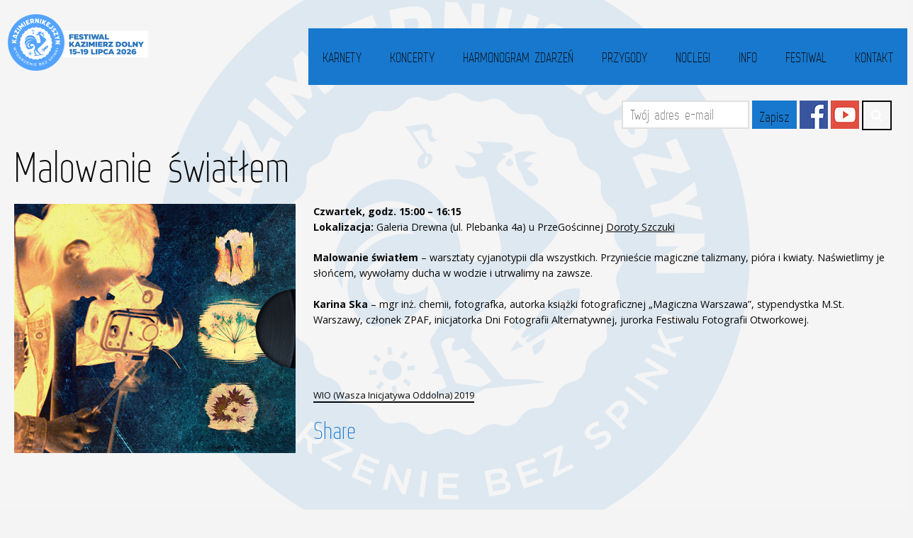

--- FILE ---
content_type: text/html; charset=UTF-8
request_url: https://kazimiernikejszyn.pl/album/malowanie-swiatlem/
body_size: 13610
content:
<!DOCTYPE html>
<html lang="pl-PL">

<head>

	<meta charset="UTF-8" />
	<meta http-equiv="content-type" content="text/html; charset=UTF-8" />
	<meta name="viewport" content="width=device-width, initial-scale=1, maximum-scale=1, minimum-scale=1">

	
	<link rel="dns-prefetch" href="https://ajax.googleapis.com" />
	<link rel="alternate" type="application/rss+xml" title="Kazimiernikejszyn &#8211; Wydarzenie bez spinki RSS Feed" href="https://kazimiernikejszyn.pl/feed/" />
    <link rel="pingback" href="https://kazimiernikejszyn.pl/2015/xmlrpc.php" />
    
    <title>Malowanie światłem - Kazimiernikejszyn - Wydarzenie bez spinki</title>

    <!--[if lt IE 9]>
    <script src="https://html5shiv.googlecode.com/svn/trunk/html5.js"></script>
    <![endif]-->

	<meta name='robots' content='index, follow, max-image-preview:large, max-snippet:-1, max-video-preview:-1' />

	<!-- This site is optimized with the Yoast SEO plugin v23.5 - https://yoast.com/wordpress/plugins/seo/ -->
	<link rel="canonical" href="https://kazimiernikejszyn.pl/album/malowanie-swiatlem/" />
	<meta property="og:locale" content="pl_PL" />
	<meta property="og:type" content="article" />
	<meta property="og:title" content="Malowanie światłem - Kazimiernikejszyn - Wydarzenie bez spinki" />
	<meta property="og:description" content="Czwartek, godz. 15:00 &#8211; 16:15 Lokalizacja: Galeria Drewna (ul. Plebanka 4a) u PrzeGościnnej Doroty Szczuki Malowanie światłem &#8211; warsztaty cyjanotypii dla wszystkich. Przynieście magiczne talizmany, pióra i kwiaty. Naświetlimy je słońcem, wywołamy ..." />
	<meta property="og:url" content="https://kazimiernikejszyn.pl/album/malowanie-swiatlem/" />
	<meta property="og:site_name" content="Kazimiernikejszyn - Wydarzenie bez spinki" />
	<meta property="article:publisher" content="https://www.facebook.com/kazimiernikejszyn/" />
	<meta property="article:modified_time" content="2022-02-09T21:33:11+00:00" />
	<meta property="og:image" content="https://kazimiernikejszyn.pl/2015/wp-content/uploads/2019/07/malowanieswiatlem.jpg" />
	<meta property="og:image:width" content="600" />
	<meta property="og:image:height" content="532" />
	<meta property="og:image:type" content="image/jpeg" />
	<meta name="twitter:card" content="summary_large_image" />
	<script type="application/ld+json" class="yoast-schema-graph">{"@context":"https://schema.org","@graph":[{"@type":"WebPage","@id":"https://kazimiernikejszyn.pl/album/malowanie-swiatlem/","url":"https://kazimiernikejszyn.pl/album/malowanie-swiatlem/","name":"Malowanie światłem - Kazimiernikejszyn - Wydarzenie bez spinki","isPartOf":{"@id":"https://kazimiernikejszyn.pl/#website"},"primaryImageOfPage":{"@id":"https://kazimiernikejszyn.pl/album/malowanie-swiatlem/#primaryimage"},"image":{"@id":"https://kazimiernikejszyn.pl/album/malowanie-swiatlem/#primaryimage"},"thumbnailUrl":"https://kazimiernikejszyn.pl/2015/wp-content/uploads/2019/07/malowanieswiatlem.jpg","datePublished":"2019-07-10T22:52:21+00:00","dateModified":"2022-02-09T21:33:11+00:00","breadcrumb":{"@id":"https://kazimiernikejszyn.pl/album/malowanie-swiatlem/#breadcrumb"},"inLanguage":"pl-PL","potentialAction":[{"@type":"ReadAction","target":["https://kazimiernikejszyn.pl/album/malowanie-swiatlem/"]}]},{"@type":"ImageObject","inLanguage":"pl-PL","@id":"https://kazimiernikejszyn.pl/album/malowanie-swiatlem/#primaryimage","url":"https://kazimiernikejszyn.pl/2015/wp-content/uploads/2019/07/malowanieswiatlem.jpg","contentUrl":"https://kazimiernikejszyn.pl/2015/wp-content/uploads/2019/07/malowanieswiatlem.jpg","width":600,"height":532,"caption":"Malowanie Światłem"},{"@type":"BreadcrumbList","@id":"https://kazimiernikejszyn.pl/album/malowanie-swiatlem/#breadcrumb","itemListElement":[{"@type":"ListItem","position":1,"name":"Home","item":"https://kazimiernikejszyn.pl/"},{"@type":"ListItem","position":2,"name":"Malowanie światłem"}]},{"@type":"WebSite","@id":"https://kazimiernikejszyn.pl/#website","url":"https://kazimiernikejszyn.pl/","name":"Kazimiernikejszyn - Wydarzenie bez spinki","description":"","publisher":{"@id":"https://kazimiernikejszyn.pl/#organization"},"potentialAction":[{"@type":"SearchAction","target":{"@type":"EntryPoint","urlTemplate":"https://kazimiernikejszyn.pl/?s={search_term_string}"},"query-input":{"@type":"PropertyValueSpecification","valueRequired":true,"valueName":"search_term_string"}}],"inLanguage":"pl-PL"},{"@type":"Organization","@id":"https://kazimiernikejszyn.pl/#organization","name":"Kazimiernikejszyn","url":"https://kazimiernikejszyn.pl/","logo":{"@type":"ImageObject","inLanguage":"pl-PL","@id":"https://kazimiernikejszyn.pl/#/schema/logo/image/","url":"https://kazimiernikejszyn.pl/2015/wp-content/uploads/2014/12/logo.png","contentUrl":"https://kazimiernikejszyn.pl/2015/wp-content/uploads/2014/12/logo.png","width":500,"height":501,"caption":"Kazimiernikejszyn"},"image":{"@id":"https://kazimiernikejszyn.pl/#/schema/logo/image/"},"sameAs":["https://www.facebook.com/kazimiernikejszyn/","https://www.instagram.com/kazimiernikejszyn"]}]}</script>
	<!-- / Yoast SEO plugin. -->


<link rel='dns-prefetch' href='//fonts.googleapis.com' />
<link rel="alternate" type="application/rss+xml" title="Kazimiernikejszyn - Wydarzenie bez spinki &raquo; Kanał z wpisami" href="https://kazimiernikejszyn.pl/feed/" />
<link rel="alternate" type="application/rss+xml" title="Kazimiernikejszyn - Wydarzenie bez spinki &raquo; Kanał z komentarzami" href="https://kazimiernikejszyn.pl/comments/feed/" />
<script type="text/javascript">
/* <![CDATA[ */
window._wpemojiSettings = {"baseUrl":"https:\/\/s.w.org\/images\/core\/emoji\/14.0.0\/72x72\/","ext":".png","svgUrl":"https:\/\/s.w.org\/images\/core\/emoji\/14.0.0\/svg\/","svgExt":".svg","source":{"concatemoji":"\/\/kazimiernikejszyn.pl\/2015\/wp-includes\/js\/wp-emoji-release.min.js?ver=6.4.5"}};
/*! This file is auto-generated */
!function(i,n){var o,s,e;function c(e){try{var t={supportTests:e,timestamp:(new Date).valueOf()};sessionStorage.setItem(o,JSON.stringify(t))}catch(e){}}function p(e,t,n){e.clearRect(0,0,e.canvas.width,e.canvas.height),e.fillText(t,0,0);var t=new Uint32Array(e.getImageData(0,0,e.canvas.width,e.canvas.height).data),r=(e.clearRect(0,0,e.canvas.width,e.canvas.height),e.fillText(n,0,0),new Uint32Array(e.getImageData(0,0,e.canvas.width,e.canvas.height).data));return t.every(function(e,t){return e===r[t]})}function u(e,t,n){switch(t){case"flag":return n(e,"\ud83c\udff3\ufe0f\u200d\u26a7\ufe0f","\ud83c\udff3\ufe0f\u200b\u26a7\ufe0f")?!1:!n(e,"\ud83c\uddfa\ud83c\uddf3","\ud83c\uddfa\u200b\ud83c\uddf3")&&!n(e,"\ud83c\udff4\udb40\udc67\udb40\udc62\udb40\udc65\udb40\udc6e\udb40\udc67\udb40\udc7f","\ud83c\udff4\u200b\udb40\udc67\u200b\udb40\udc62\u200b\udb40\udc65\u200b\udb40\udc6e\u200b\udb40\udc67\u200b\udb40\udc7f");case"emoji":return!n(e,"\ud83e\udef1\ud83c\udffb\u200d\ud83e\udef2\ud83c\udfff","\ud83e\udef1\ud83c\udffb\u200b\ud83e\udef2\ud83c\udfff")}return!1}function f(e,t,n){var r="undefined"!=typeof WorkerGlobalScope&&self instanceof WorkerGlobalScope?new OffscreenCanvas(300,150):i.createElement("canvas"),a=r.getContext("2d",{willReadFrequently:!0}),o=(a.textBaseline="top",a.font="600 32px Arial",{});return e.forEach(function(e){o[e]=t(a,e,n)}),o}function t(e){var t=i.createElement("script");t.src=e,t.defer=!0,i.head.appendChild(t)}"undefined"!=typeof Promise&&(o="wpEmojiSettingsSupports",s=["flag","emoji"],n.supports={everything:!0,everythingExceptFlag:!0},e=new Promise(function(e){i.addEventListener("DOMContentLoaded",e,{once:!0})}),new Promise(function(t){var n=function(){try{var e=JSON.parse(sessionStorage.getItem(o));if("object"==typeof e&&"number"==typeof e.timestamp&&(new Date).valueOf()<e.timestamp+604800&&"object"==typeof e.supportTests)return e.supportTests}catch(e){}return null}();if(!n){if("undefined"!=typeof Worker&&"undefined"!=typeof OffscreenCanvas&&"undefined"!=typeof URL&&URL.createObjectURL&&"undefined"!=typeof Blob)try{var e="postMessage("+f.toString()+"("+[JSON.stringify(s),u.toString(),p.toString()].join(",")+"));",r=new Blob([e],{type:"text/javascript"}),a=new Worker(URL.createObjectURL(r),{name:"wpTestEmojiSupports"});return void(a.onmessage=function(e){c(n=e.data),a.terminate(),t(n)})}catch(e){}c(n=f(s,u,p))}t(n)}).then(function(e){for(var t in e)n.supports[t]=e[t],n.supports.everything=n.supports.everything&&n.supports[t],"flag"!==t&&(n.supports.everythingExceptFlag=n.supports.everythingExceptFlag&&n.supports[t]);n.supports.everythingExceptFlag=n.supports.everythingExceptFlag&&!n.supports.flag,n.DOMReady=!1,n.readyCallback=function(){n.DOMReady=!0}}).then(function(){return e}).then(function(){var e;n.supports.everything||(n.readyCallback(),(e=n.source||{}).concatemoji?t(e.concatemoji):e.wpemoji&&e.twemoji&&(t(e.twemoji),t(e.wpemoji)))}))}((window,document),window._wpemojiSettings);
/* ]]> */
</script>
<style id='wp-emoji-styles-inline-css' type='text/css'>

	img.wp-smiley, img.emoji {
		display: inline !important;
		border: none !important;
		box-shadow: none !important;
		height: 1em !important;
		width: 1em !important;
		margin: 0 0.07em !important;
		vertical-align: -0.1em !important;
		background: none !important;
		padding: 0 !important;
	}
</style>
<link rel='stylesheet' id='wp-block-library-css' href='//kazimiernikejszyn.pl/2015/wp-includes/css/dist/block-library/style.min.css?ver=6.4.5' type='text/css' media='all' />
<style id='classic-theme-styles-inline-css' type='text/css'>
/*! This file is auto-generated */
.wp-block-button__link{color:#fff;background-color:#32373c;border-radius:9999px;box-shadow:none;text-decoration:none;padding:calc(.667em + 2px) calc(1.333em + 2px);font-size:1.125em}.wp-block-file__button{background:#32373c;color:#fff;text-decoration:none}
</style>
<style id='global-styles-inline-css' type='text/css'>
body{--wp--preset--color--black: #000000;--wp--preset--color--cyan-bluish-gray: #abb8c3;--wp--preset--color--white: #ffffff;--wp--preset--color--pale-pink: #f78da7;--wp--preset--color--vivid-red: #cf2e2e;--wp--preset--color--luminous-vivid-orange: #ff6900;--wp--preset--color--luminous-vivid-amber: #fcb900;--wp--preset--color--light-green-cyan: #7bdcb5;--wp--preset--color--vivid-green-cyan: #00d084;--wp--preset--color--pale-cyan-blue: #8ed1fc;--wp--preset--color--vivid-cyan-blue: #0693e3;--wp--preset--color--vivid-purple: #9b51e0;--wp--preset--gradient--vivid-cyan-blue-to-vivid-purple: linear-gradient(135deg,rgba(6,147,227,1) 0%,rgb(155,81,224) 100%);--wp--preset--gradient--light-green-cyan-to-vivid-green-cyan: linear-gradient(135deg,rgb(122,220,180) 0%,rgb(0,208,130) 100%);--wp--preset--gradient--luminous-vivid-amber-to-luminous-vivid-orange: linear-gradient(135deg,rgba(252,185,0,1) 0%,rgba(255,105,0,1) 100%);--wp--preset--gradient--luminous-vivid-orange-to-vivid-red: linear-gradient(135deg,rgba(255,105,0,1) 0%,rgb(207,46,46) 100%);--wp--preset--gradient--very-light-gray-to-cyan-bluish-gray: linear-gradient(135deg,rgb(238,238,238) 0%,rgb(169,184,195) 100%);--wp--preset--gradient--cool-to-warm-spectrum: linear-gradient(135deg,rgb(74,234,220) 0%,rgb(151,120,209) 20%,rgb(207,42,186) 40%,rgb(238,44,130) 60%,rgb(251,105,98) 80%,rgb(254,248,76) 100%);--wp--preset--gradient--blush-light-purple: linear-gradient(135deg,rgb(255,206,236) 0%,rgb(152,150,240) 100%);--wp--preset--gradient--blush-bordeaux: linear-gradient(135deg,rgb(254,205,165) 0%,rgb(254,45,45) 50%,rgb(107,0,62) 100%);--wp--preset--gradient--luminous-dusk: linear-gradient(135deg,rgb(255,203,112) 0%,rgb(199,81,192) 50%,rgb(65,88,208) 100%);--wp--preset--gradient--pale-ocean: linear-gradient(135deg,rgb(255,245,203) 0%,rgb(182,227,212) 50%,rgb(51,167,181) 100%);--wp--preset--gradient--electric-grass: linear-gradient(135deg,rgb(202,248,128) 0%,rgb(113,206,126) 100%);--wp--preset--gradient--midnight: linear-gradient(135deg,rgb(2,3,129) 0%,rgb(40,116,252) 100%);--wp--preset--font-size--small: 13px;--wp--preset--font-size--medium: 20px;--wp--preset--font-size--large: 36px;--wp--preset--font-size--x-large: 42px;--wp--preset--spacing--20: 0.44rem;--wp--preset--spacing--30: 0.67rem;--wp--preset--spacing--40: 1rem;--wp--preset--spacing--50: 1.5rem;--wp--preset--spacing--60: 2.25rem;--wp--preset--spacing--70: 3.38rem;--wp--preset--spacing--80: 5.06rem;--wp--preset--shadow--natural: 6px 6px 9px rgba(0, 0, 0, 0.2);--wp--preset--shadow--deep: 12px 12px 50px rgba(0, 0, 0, 0.4);--wp--preset--shadow--sharp: 6px 6px 0px rgba(0, 0, 0, 0.2);--wp--preset--shadow--outlined: 6px 6px 0px -3px rgba(255, 255, 255, 1), 6px 6px rgba(0, 0, 0, 1);--wp--preset--shadow--crisp: 6px 6px 0px rgba(0, 0, 0, 1);}:where(.is-layout-flex){gap: 0.5em;}:where(.is-layout-grid){gap: 0.5em;}body .is-layout-flow > .alignleft{float: left;margin-inline-start: 0;margin-inline-end: 2em;}body .is-layout-flow > .alignright{float: right;margin-inline-start: 2em;margin-inline-end: 0;}body .is-layout-flow > .aligncenter{margin-left: auto !important;margin-right: auto !important;}body .is-layout-constrained > .alignleft{float: left;margin-inline-start: 0;margin-inline-end: 2em;}body .is-layout-constrained > .alignright{float: right;margin-inline-start: 2em;margin-inline-end: 0;}body .is-layout-constrained > .aligncenter{margin-left: auto !important;margin-right: auto !important;}body .is-layout-constrained > :where(:not(.alignleft):not(.alignright):not(.alignfull)){max-width: var(--wp--style--global--content-size);margin-left: auto !important;margin-right: auto !important;}body .is-layout-constrained > .alignwide{max-width: var(--wp--style--global--wide-size);}body .is-layout-flex{display: flex;}body .is-layout-flex{flex-wrap: wrap;align-items: center;}body .is-layout-flex > *{margin: 0;}body .is-layout-grid{display: grid;}body .is-layout-grid > *{margin: 0;}:where(.wp-block-columns.is-layout-flex){gap: 2em;}:where(.wp-block-columns.is-layout-grid){gap: 2em;}:where(.wp-block-post-template.is-layout-flex){gap: 1.25em;}:where(.wp-block-post-template.is-layout-grid){gap: 1.25em;}.has-black-color{color: var(--wp--preset--color--black) !important;}.has-cyan-bluish-gray-color{color: var(--wp--preset--color--cyan-bluish-gray) !important;}.has-white-color{color: var(--wp--preset--color--white) !important;}.has-pale-pink-color{color: var(--wp--preset--color--pale-pink) !important;}.has-vivid-red-color{color: var(--wp--preset--color--vivid-red) !important;}.has-luminous-vivid-orange-color{color: var(--wp--preset--color--luminous-vivid-orange) !important;}.has-luminous-vivid-amber-color{color: var(--wp--preset--color--luminous-vivid-amber) !important;}.has-light-green-cyan-color{color: var(--wp--preset--color--light-green-cyan) !important;}.has-vivid-green-cyan-color{color: var(--wp--preset--color--vivid-green-cyan) !important;}.has-pale-cyan-blue-color{color: var(--wp--preset--color--pale-cyan-blue) !important;}.has-vivid-cyan-blue-color{color: var(--wp--preset--color--vivid-cyan-blue) !important;}.has-vivid-purple-color{color: var(--wp--preset--color--vivid-purple) !important;}.has-black-background-color{background-color: var(--wp--preset--color--black) !important;}.has-cyan-bluish-gray-background-color{background-color: var(--wp--preset--color--cyan-bluish-gray) !important;}.has-white-background-color{background-color: var(--wp--preset--color--white) !important;}.has-pale-pink-background-color{background-color: var(--wp--preset--color--pale-pink) !important;}.has-vivid-red-background-color{background-color: var(--wp--preset--color--vivid-red) !important;}.has-luminous-vivid-orange-background-color{background-color: var(--wp--preset--color--luminous-vivid-orange) !important;}.has-luminous-vivid-amber-background-color{background-color: var(--wp--preset--color--luminous-vivid-amber) !important;}.has-light-green-cyan-background-color{background-color: var(--wp--preset--color--light-green-cyan) !important;}.has-vivid-green-cyan-background-color{background-color: var(--wp--preset--color--vivid-green-cyan) !important;}.has-pale-cyan-blue-background-color{background-color: var(--wp--preset--color--pale-cyan-blue) !important;}.has-vivid-cyan-blue-background-color{background-color: var(--wp--preset--color--vivid-cyan-blue) !important;}.has-vivid-purple-background-color{background-color: var(--wp--preset--color--vivid-purple) !important;}.has-black-border-color{border-color: var(--wp--preset--color--black) !important;}.has-cyan-bluish-gray-border-color{border-color: var(--wp--preset--color--cyan-bluish-gray) !important;}.has-white-border-color{border-color: var(--wp--preset--color--white) !important;}.has-pale-pink-border-color{border-color: var(--wp--preset--color--pale-pink) !important;}.has-vivid-red-border-color{border-color: var(--wp--preset--color--vivid-red) !important;}.has-luminous-vivid-orange-border-color{border-color: var(--wp--preset--color--luminous-vivid-orange) !important;}.has-luminous-vivid-amber-border-color{border-color: var(--wp--preset--color--luminous-vivid-amber) !important;}.has-light-green-cyan-border-color{border-color: var(--wp--preset--color--light-green-cyan) !important;}.has-vivid-green-cyan-border-color{border-color: var(--wp--preset--color--vivid-green-cyan) !important;}.has-pale-cyan-blue-border-color{border-color: var(--wp--preset--color--pale-cyan-blue) !important;}.has-vivid-cyan-blue-border-color{border-color: var(--wp--preset--color--vivid-cyan-blue) !important;}.has-vivid-purple-border-color{border-color: var(--wp--preset--color--vivid-purple) !important;}.has-vivid-cyan-blue-to-vivid-purple-gradient-background{background: var(--wp--preset--gradient--vivid-cyan-blue-to-vivid-purple) !important;}.has-light-green-cyan-to-vivid-green-cyan-gradient-background{background: var(--wp--preset--gradient--light-green-cyan-to-vivid-green-cyan) !important;}.has-luminous-vivid-amber-to-luminous-vivid-orange-gradient-background{background: var(--wp--preset--gradient--luminous-vivid-amber-to-luminous-vivid-orange) !important;}.has-luminous-vivid-orange-to-vivid-red-gradient-background{background: var(--wp--preset--gradient--luminous-vivid-orange-to-vivid-red) !important;}.has-very-light-gray-to-cyan-bluish-gray-gradient-background{background: var(--wp--preset--gradient--very-light-gray-to-cyan-bluish-gray) !important;}.has-cool-to-warm-spectrum-gradient-background{background: var(--wp--preset--gradient--cool-to-warm-spectrum) !important;}.has-blush-light-purple-gradient-background{background: var(--wp--preset--gradient--blush-light-purple) !important;}.has-blush-bordeaux-gradient-background{background: var(--wp--preset--gradient--blush-bordeaux) !important;}.has-luminous-dusk-gradient-background{background: var(--wp--preset--gradient--luminous-dusk) !important;}.has-pale-ocean-gradient-background{background: var(--wp--preset--gradient--pale-ocean) !important;}.has-electric-grass-gradient-background{background: var(--wp--preset--gradient--electric-grass) !important;}.has-midnight-gradient-background{background: var(--wp--preset--gradient--midnight) !important;}.has-small-font-size{font-size: var(--wp--preset--font-size--small) !important;}.has-medium-font-size{font-size: var(--wp--preset--font-size--medium) !important;}.has-large-font-size{font-size: var(--wp--preset--font-size--large) !important;}.has-x-large-font-size{font-size: var(--wp--preset--font-size--x-large) !important;}
.wp-block-navigation a:where(:not(.wp-element-button)){color: inherit;}
:where(.wp-block-post-template.is-layout-flex){gap: 1.25em;}:where(.wp-block-post-template.is-layout-grid){gap: 1.25em;}
:where(.wp-block-columns.is-layout-flex){gap: 2em;}:where(.wp-block-columns.is-layout-grid){gap: 2em;}
.wp-block-pullquote{font-size: 1.5em;line-height: 1.6;}
</style>
<link rel='stylesheet' id='titan-adminbar-styles-css' href='//kazimiernikejszyn.pl/2015/wp-content/plugins/anti-spam/assets/css/admin-bar.css?ver=7.3.5' type='text/css' media='all' />
<link rel='stylesheet' id='contact-form-7-css' href='//kazimiernikejszyn.pl/2015/wp-content/plugins/contact-form-7/includes/css/styles.css?ver=5.9.8' type='text/css' media='all' />
<link rel='stylesheet' id='gp-style-css' href='//kazimiernikejszyn.pl/2015/wp-content/themes/muse/style.css?ver=6.4.5' type='text/css' media='all' />
<link rel='stylesheet' id='gp-style-font-opensans-css' href='//fonts.googleapis.com/css?family=Open+Sans%3A400%2C600%2C700&#038;subset=latin%2Ccyrillic-ext%2Clatin-ext%2Ccyrillic&#038;ver=6.4.5' type='text/css' media='all' />
<link rel='stylesheet' id='tablepress-default-css' href='//kazimiernikejszyn.pl/2015/wp-content/tablepress-combined.min.css?ver=62' type='text/css' media='all' />
<script type="text/javascript" src="//kazimiernikejszyn.pl/2015/wp-includes/js/jquery/jquery.min.js?ver=3.7.1" id="jquery-core-js"></script>
<script type="text/javascript" src="//kazimiernikejszyn.pl/2015/wp-includes/js/jquery/jquery-migrate.min.js?ver=3.4.1" id="jquery-migrate-js"></script>
<script type="text/javascript" src="//kazimiernikejszyn.pl/2015/wp-content/plugins/cf7_sm_integration/js/widget.js?ver=6.4.5" id="cf7_sm_integration-script-js"></script>
<link rel="https://api.w.org/" href="https://kazimiernikejszyn.pl/wp-json/" /><link rel="EditURI" type="application/rsd+xml" title="RSD" href="https://kazimiernikejszyn.pl/2015/xmlrpc.php?rsd" />

<link rel='shortlink' href='https://kazimiernikejszyn.pl/?p=3994' />
<link rel="alternate" type="application/json+oembed" href="https://kazimiernikejszyn.pl/wp-json/oembed/1.0/embed?url=https%3A%2F%2Fkazimiernikejszyn.pl%2Falbum%2Fmalowanie-swiatlem%2F" />
<link rel="alternate" type="text/xml+oembed" href="https://kazimiernikejszyn.pl/wp-json/oembed/1.0/embed?url=https%3A%2F%2Fkazimiernikejszyn.pl%2Falbum%2Fmalowanie-swiatlem%2F&#038;format=xml" />
<link rel="apple-touch-icon" sizes="180x180" href="/2015/wp-content/uploads/fbrfg/apple-touch-icon.png">
<link rel="icon" type="image/png" sizes="32x32" href="/2015/wp-content/uploads/fbrfg/favicon-32x32.png">
<link rel="icon" type="image/png" sizes="16x16" href="/2015/wp-content/uploads/fbrfg/favicon-16x16.png">
<link rel="manifest" href="/2015/wp-content/uploads/fbrfg/site.webmanifest">
<link rel="mask-icon" href="/2015/wp-content/uploads/fbrfg/safari-pinned-tab.svg" color="#5bbad5">
<link rel="shortcut icon" href="/2015/wp-content/uploads/fbrfg/favicon.ico">
<meta name="msapplication-TileColor" content="#da532c">
<meta name="msapplication-config" content="/2015/wp-content/uploads/fbrfg/browserconfig.xml">
<meta name="theme-color" content="#ffffff"><script async src="https://www.googletagmanager.com/gtag/js?id=UA-58792817-1"></script>
<script>
  window.dataLayer = window.dataLayer || [];
  function gtag(){dataLayer.push(arguments);}
  gtag('js', new Date());

  gtag('config', 'UA-58792817-1');
</script>
<script>
!function(f,b,e,v,n,t,s){if(f.fbq)return;n=f.fbq=function(){n.callMethod?
n.callMethod.apply(n,arguments):n.queue.push(arguments)};if(!f._fbq)f._fbq=n;
n.push=n;n.loaded=!0;n.version='2.0';n.queue=[];t=b.createElement(e);t.async=!0;
t.src=v;s=b.getElementsByTagName(e)[0];s.parentNode.insertBefore(t,s)}(window,
document,'script','https://connect.facebook.net/en_US/fbevents.js');
fbq('init', '1049256175208265'); // Insert your pixel ID here.
fbq('track', 'PageView');
</script>
<noscript><img height="1" width="1" style="display:none"
src="https://www.facebook.com/tr?id=1049256175208265&ev=PageView&noscript=1"
/></noscript>
<meta name="facebook-domain-verification" content="cr3rldwc80x379dfltwba2f769ydaj" />	
		<style type="text/css">
		
		        @font-face {
            font-family: 'WebServeroffRegular';
            src: url('https://kazimiernikejszyn.pl/2015/wp-content/themes/muse/fonts/web-serveroff/Web-Serveroff.eot');
            src: url('https://kazimiernikejszyn.pl/2015/wp-content/themes/muse/fonts/web-serveroff/Web-Serveroff.eot?#iefix') format('embedded-opentype'),
                 url('https://kazimiernikejszyn.pl/2015/wp-content/themes/muse/fonts/web-serveroff/Web-Serveroff.woff') format('woff'),
                 url('https://kazimiernikejszyn.pl/2015/wp-content/themes/muse/fonts/web-serveroff/Web-Serveroff.ttf') format('truetype'),
                 url('https://kazimiernikejszyn.pl/2015/wp-content/themes/muse/fonts/web-serveroff/Web-Serveroff.svg#WebServeroffRegular') format('svg');
            font-weight: normal;
            font-style: normal;
        }
        
		/* Fonts */
						
		h1, h2, h3, h4, h5, h6 { font-family: "WebServeroffRegular", Helvetica, Arial, sans-serif !important; }
		blockquote { font-family: "WebServeroffRegular", Helvetica, Arial, sans-serif !important; }
		
		/* Forms */
		label { font-family: "WebServeroffRegular", Helvetica, Arial, sans-serif !important; }

		button,
		button[type="button"],
		button[type="submit"],
		button[type="reset"],
		input[type="button"],
		input[type="submit"],
		input[type="reset"],
		a.button,
		.button a { font-family: "WebServeroffRegular", Helvetica, Arial, sans-serif !important; }
		
		/* Logo */
		header.header .logo { font-family: "WebServeroffRegular", Helvetica, Arial, sans-serif !important; }
		
		/* Navigation */
		.navigation-primary,
		.navigation-mobile,
		.categories,
		.categories-mobile,
		.categories-mobile-button { font-family: "WebServeroffRegular", Helvetica, Arial, sans-serif !important; }
		
		/* Slideshow */
		.slide-caption,
		.slide-caption p { font-family: "WebServeroffRegular", Helvetica, Arial, sans-serif !important; }
		
		/* Widgets */
		.widget_recent_tweet .tweet-text, .widget_pages li a, .widget_subpages li a, .widget_nav_menu li a, .widget_archive li, .widget_categories li, .widget_archive li li, .widget_categories li li { font-family: "WebServeroffRegular", Helvetica, Arial, sans-serif !important; }
		
				
		/* Retina Logo */
		@media
        only screen and (-webkit-min-device-pixel-ratio: 2),
        only screen and (-o-min-device-pixel-ratio: 2/1),
        only screen and (min--moz-device-pixel-ratio: 2),
        only screen and (min-device-pixel-ratio: 2),
        only screen and (min-resolution: 192dpi),
        only screen and (min-resolution: 2dppx) {
            
            header.header .logo-image {
                background-image: url("https://kazimiernikejszyn.pl/2015/wp-content/uploads/2025/10/KMK26-strona-logo-428x160-1.png");
                background-position: center center;
                background-repeat: no-repeat;
                -webkit-background-size: auto 100%;
                -moz-background-size: auto 100%;
                -o-background-size: auto 100%;
                background-size: auto 100%;
            }
            header.header .logo-image img { visibility: hidden; }
            
        }
        
		/* Selection */
		::selection { background-color: #ffb000 !important; }
		::-moz-selection { background-color: #ffb000 !important; }
		
		/* Links */
		a { color: #0a0a0a; }
		a:hover { color: #0a0a0a; border-color: #0a0a0a; background-color: #1778ce; }
		a.underline, .underline a, a.underline-hover:hover, .underline-hover a:hover { color: #0a0a0a; border-color: #0a0a0a; }
		
		/* Body */
		body { color: #0a0a0a; background-color: #f4f4f4; }
		
		/* Blockquote */
		blockquote { color: #ffb000; }
		blockquote cite { color: #0a0a0a; }
		
		/* Forms */
		button,
		button[type="button"],
		button[type="submit"],
		button[type="reset"],
		input[type="button"],
		input[type="submit"],
		input[type="reset"],
		a.button,
		.button a { color: #0a0a0a !important; background-color: #1778ce; border-color: #0a0a0a; }
		button:hover,
		button[type="button"]:hover,
		button[type="submit"]:hover,
		button[type="reset"]:hover,
		input[type="button"]:hover,
		input[type="submit"]:hover,
		input[type="reset"]:hover,
		a.button:hover,
		.button a:hover { background-color: #ffb000 !important; border-color: #ffb000; }
		
		/* Comments */
		.comments .comment .comment-body { background-color: #70b5ff; }
		.comments .comment .comment-body:before { border-top-color: #70b5ff; }
		.comments .comment.bypostauthor > div > .comment-body { background-color: #1778ce; }
		.comments .comment.bypostauthor > div > .comment-body:before { border-top-color: #1778ce; }		
		.comments #cancel-comment-reply-link { color: #ffb000; }
		.comments #cancel-comment-reply-link:hover { color: #0a0a0a; }
		
		/* Grid */
		.grid-tiles .tile-block,
		.grid-tiles-sidebar .tile-block { background-color: #70b5ff; }
		
		/* Logo */
		.header .logo-image.filled { background-color: #1778ce; }
		.header .logo-default { background-color: #1778ce; }
		
		/* Navigation */
		.navigation-primary li,
		.navigation-primary li a { color: #0a0a0a !important; background-color: #1778ce; }
		.navigation-primary li:hover a,
		.navigation-primary li a:hover { color: #70b5ff !important; background-color: #0a0a0a !important; }
		.navigation-primary li li,
		.navigation-primary li li a { background-color: #0a0a0a; }
		.navigation-primary li li a:hover { color: #1778ce !important; }
		
		/* Navigation - Mobile */
		.navigation-mobile li,
		.navigation-mobile li a { color: #70b5ff !important; background-color: #0a0a0a; }
		.navigation-mobile li a:hover { color: #0a0a0a !important; background-color: #1778ce; }
		.navigation-mobile-button a { background-color: #1778ce; }
		.navigation-mobile-button a:hover { background-color: #ffb000; }
		
		/* Navigation - Categories */
		.categories ul li a { color: #0a0a0a !important; background-color: #ffb000; }
		.categories ul li.current-cat a { background-color: #1778ce; }
		.categories ul li.current-cat a:hover { background-color: #ffb000; }
		.categories ul li a:hover,
		.categories ul li:hover a { color: #70b5ff !important; background-color: #0a0a0a !important; }
		.categories ul li ul.children li,
		.categories ul li ul.children li a { color: #70b5ff !important; background-color: #0a0a0a !important; }
		.categories ul li ul.children li a:hover { color: #1778ce !important; }
		
		/* Navigation - Categories - Mobile */
		.categories-mobile li,
		.categories-mobile li a { color: #70b5ff !important; background-color: #0a0a0a; }
		.categories-mobile li a:hover { color: #0a0a0a !important; background-color: #ffb000; }
		.categories-mobile-button a { background-color: #ffb000; }
		.categories-mobile-button a:hover { background-color: #1778ce; }
		
		/* Toolbar */
		.modal-search-button li a { border-color: #0a0a0a; }
		.modal-search-close { background-color: #ffb000; }
		.modal-search-close:hover { background-color: #1778ce; }
		
		/* Slideshow */
		.slide-caption h2,
		.slide-caption h2.link a { background-color: #ffb000; }
		.slide-caption h2.link a:hover { background-color: #1778ce; }
		.slide-caption p { background-color: #1778ce; }
		.gp-theme .rsArrowIcn { background-color: #ffb000; }
		.gp-theme .rsArrowIcn:hover { background-color: #1778ce; }
		.gp-theme .rsPlayBtn .rsPlayBtnIcon { background-color: #70b5ff; }
		.gp-theme .rsPlayBtn:hover .rsPlayBtnIcon { background-color: #ffb000; }
		.gp-theme .rsCloseVideoIcn { background-color: #ffb000; }
		.gp-theme .rsCloseVideoIcn:hover { background-color: #1778ce; }
		
		/* Content */
		.content h2, .content h3 { color: #1778ce; }
		.content .tile-block h2, .content .tile-block h3 { color: #0a0a0a; }
		.content h4, .content h5, .content h6 { color: #1778ce; }
		.content .tile-block h4, .content .tile-block h5, .content .tile-block h6 { color: #0a0a0a; }
		
		/* Posts */
		.post .post-body,
		.post .post-image-container { background-color: #70b5ff; }
		.post-share li a { background-color: #1778ce; }
		.post-share li a:hover { background-color: #ffb000; }
		.post-buy.button a { color: #0a0a0a; border-color: #0a0a0a; }
		.post-buy.button a:hover { background-color: #ffb000; border-color: #0a0a0a; }
		.post-meta .button a { color: #0a0a0a; background-color: #ffb000; }
		.post-meta .button a:hover { background-color: #1778ce !important; }
		
		/* Blog & Event Grid Home */
		.grid-post-home { background-color: #1778ce; }
		.grid-post-home a:hover { background-color: #ffb000; }
		.grid-post-home .post a:hover .post-title { border-color: #0a0a0a; }
		.grid-event-home { background-color: #70b5ff; }
		
		/* Blog Grid */
		.grid-blog .tile.format-audio .post-body.corner:before,
		.grid-blog .tile.format-gallery .post-body.corner:before,
		.grid-blog .tile.format-video .post-body.corner:before,
		.grid-blog .tile.format-quote .post-body.corner:before { border-right-color: #f4f4f4; }
		.grid-blog .tile.format-audio .post-corner:before,
		.grid-blog .tile.format-gallery .post-corner:before,
		.grid-blog .tile.format-video .post-corner:before,
		.grid-blog .tile.format-quote .post-corner:before { border-top-color: #70b5ff; }
		.grid-blog .tile.format-quote blockquote { color: #0a0a0a; }
		
		/* Event Grid */
		.grid-event-past .tile .tile-block { background-color: #70b5ff; }
		
		/* Event List */
		.list-event .inner { background-color: #70b5ff; }
		.list-event .post h2, .list-event .post h3, .list-event .post h4, .list-event .post h5, .list-event .post h6 { color: #0a0a0a; }
		
		/* Archive Grid */
		.grid-archives a { color: #1778ce; }
		.grid-archives a:hover { color: #0a0a0a; }
		
		/* Singles */
		.post-meta .post-comments a,
		.post-meta .post-categories a { color: #1778ce; }
		.post-meta .post-comments a:hover,
		.post-meta .post-categories a:hover { color: #0a0a0a; }
		.post-meta-line ul.post-categories a { background-color: #ffb000; }
		.post-meta-line ul.post-categories a:hover { background-color: #1778ce; }
		.post-meta-table .inner { background-color: #70b5ff; }
		
		/* Single Blog */
		.single-blog .format-quote blockquote { color: #0a0a0a; }
		
		/* Single Event */
		.single-event .post-facebook a:hover { background-color: #ffb000 !important; }
		.single-event .post-vk a:hover { background-color: #ffb000 !important; }
		
		/* Pagination */
		.pagination a,
		.pagination-post a { background-color: #1778ce; }
		.pagination a:hover,
		.pagination-post a:hover,
		.pagination span.current { background-color: #ffb000; }
		
		/* Widgets */
		.wa-footer-top { color: #ffffff; background-color: #595959; }
		.wa-footer-bottom { color: #ffffff; background-color: #595959; }
		.wa-footer-container { border-color: #f4f4f4; }
		
		/* Widget Tweets [Custom] */
		.widget_tweets li a,
		.widget_recent_tweet li a { color: #1778ce; }
		.widget_tweets li a:hover,
		.widget_recent_tweet li a:hover { color: #0a0a0a; background-color: #1778ce; }
		
		/* Widget Recent [WordPress & Custom] */
		.widget_recent_posts a,
		.widget_recent_events a,
		.widget_recent_albums a,
		.widget_recent_videos a,
		.widget_recent_entries a,
		.widget_recent_comments a { color: #1778ce; border-color: #1778ce; }
		.widget_recent_posts a:hover,
		.widget_recent_events a:hover,
		.widget_recent_albums a:hover,
		.widget_recent_videos a:hover,
		.widget_recent_entries a:hover,
		.widget_recent_comments a:hover { color: #0a0a0a; }
		
		/* Widget Pages, Subpages, Navigation [WordPress] */
		.widget_pages li a,
		.widget_subpages li a,
		.widget_nav_menu li a { background-color: #1778ce; }
		.widget_pages li a:hover,
		.widget_subpages li a:hover,
		.widget_nav_menu li a:hover { background-color: #ffb000; }
		
		/* Widget Archive, Categories [WordPress] */
		.widget_archive li,
		.widget_categories li { color: #0a0a0a; background-color: #1778ce; }
		.widget_archive li a,
		.widget_categories li a { color: #0a0a0a; }
		
		/* Widget Tag Cloud & Tags [WordPress] */
		.post-tags a,
		.widget_tag_cloud a { background-color: #1778ce; }
		.post-tags a:hover,
		.widget_tag_cloud a:hover { background-color: #ffb000; }
		
		/* Widget Links [WordPress] */
		.widget_links li a { color: #1778ce; }
		.widget_links li a:hover { color: #0a0a0a; }
		
		/* Widget qTranslate [qTranslate] */
		.widget_qtranslate li a { background-color: #1778ce; }
		.widget_qtranslate li a:hover { background-color: #ffb000; }
		
		/* Shortcodes */
		.gp-tabs .ui-tabs-nav li.ui-state-default a { color: #0a0a0a; background-color: #1778ce; }
		.gp-tabs .ui-tabs-nav li.ui-state-default a:hover { color: #0a0a0a; background-color: #ffb000; }
		.gp-tabs .ui-tabs-nav li.ui-state-active a,
		.gp-tabs .ui-tabs-nav li.ui-state-active a:hover { color: #1778ce; background-color: #0a0a0a; }
		.gp-tabs .ui-tabs-panel { background-color: #0a0a0a; color: #70b5ff; }
				
		/* Player */
		.player-progress { background-color: #70b5ff; }
		.player-progress .player-seek-bar { background-color: #70b5ff; }
		.player-progress .player-play-bar { background-color: #ffb000; }
		.player-controls { background-color: #70b5ff; }
		.player-controls .player-volume-value { background-color: #0a0a0a; }
		.player-controls .player-volume-container { background-color: #f4f4f4; }
		.player-playlist ul li a { color: #0a0a0a !important; background-color: #70b5ff; }
		.player-playlist ul li a:hover { color: #0a0a0a !important; background-color: #ffb000 !important; }
		.player-playlist ul li.jp-playlist-current a { background-color: #1778ce !important; }
		.grid-blog .post-audio { background-color: #f4f4f4; }
		
		/* Lightbox */
		.lightbox-arrow-left,
		.lightbox-arrow-right { background-color: #ffb000; }
		.lightbox-arrow-left:hover,
		.lightbox-arrow-right:hover { background-color: #1778ce; }
		.lightbox-close { background-color: #ffb000; }
		.lightbox-close:hover { background-color: #1778ce; }
        .lightbox-title-container { background-color: #ffb000; }
        
		/* Back to Top Button */
		.back-to-top { background-color: #ffb000; }
		.back-to-top:hover { background-color: #1778ce; }
		
		/* Alerts */
		.alert, .alert h1, .alert h2, .alert h3, .alert h4, .alert h5, .alert h6 { color: #0a0a0a !important; }
		
				
		/* Custom CSS */
		.post-748 {
width: 100% !important;
}
#mc4wp-form-1 {
float: left;
}
.mc4wp-form-fields p{
float: left;
}
.mc4wp-form-fields input {
    float: right;
    margin: 0;
    padding: 10px;
}
.mc4wp-form-fields input {
    float: right;
    font-size: 20px;
    height: 46px;
    margin: 0;
    padding: 10px;
	font-family: "WebServeroffRegular",Helvetica,Arial,sans-serif !important;
}
.mc4wp-form-fields label {
display: none;
}
.mc4wp-alert {
display: block;
clear: both;
color: red;
}
.term-24 .cat-item-42,
.term-wystapia-2 .cat-item-42,
.term-27 .cat-item-42,
.term-wystapia-2017 .cat-item-42 {
display: none;
}
.term-42 .cat-item-42{
display: block !Important;
}
.term-42 .categories ul li {
display: none;
}

.grid-tiles .tile .tile-block, .grid-tiles-sidebar .tile .tile-block {
    position: relative;
    z-index: 1;
    min-height: 118px !important;
}			
				
		</style>
		
				
		<style type="text/css">
			body.custom-background { background-image: none !important; }
		</style>
		
				<link rel="shortcut icon" href="https://kazimiernikejszyn.pl/2015/wp-content/uploads/2025/02/KMK25-strona-favicon-32x32-1.png" />
				<link rel="apple-touch-icon-precomposed" href="https://kazimiernikejszyn.pl/2015/wp-content/themes/muse/apple-touch-icon-precomposed.png" />
				<link rel="apple-touch-icon-precomposed" sizes="72x72" href="https://kazimiernikejszyn.pl/2015/wp-content/themes/muse/apple-touch-icon-72x72-precomposed.png" />
				<link rel="apple-touch-icon-precomposed" sizes="114x114" href="https://kazimiernikejszyn.pl/2015/wp-content/themes/muse/apple-touch-icon-114x114-precomposed.png" />
				<link rel="apple-touch-icon-precomposed" sizes="144x144" href="https://kazimiernikejszyn.pl/2015/wp-content/themes/muse/apple-touch-icon-144x144-precomposed.png" />
		<style type="text/css" id="custom-background-css">
body.custom-background { background-color: #f4f4f4; }
</style>
	<link rel="icon" href="https://kazimiernikejszyn.pl/2015/wp-content/uploads/2022/11/cropped-kmk2023-32x32.jpg" sizes="32x32" />
<link rel="icon" href="https://kazimiernikejszyn.pl/2015/wp-content/uploads/2022/11/cropped-kmk2023-192x192.jpg" sizes="192x192" />
<link rel="apple-touch-icon" href="https://kazimiernikejszyn.pl/2015/wp-content/uploads/2022/11/cropped-kmk2023-180x180.jpg" />
<meta name="msapplication-TileImage" content="https://kazimiernikejszyn.pl/2015/wp-content/uploads/2022/11/cropped-kmk2023-270x270.jpg" />
    
</head>

<body data-rsssl=1 class="album-template-default single single-album postid-3994 custom-background chrome">
 <div id="langu">
		
	</div>
	<div class="body-background"></div>
    
                <div class="modal-search display-none">
                <div class="modal-search-inner">
                    <div class="modal-search-input">
                        
<form method="get" action="https://kazimiernikejszyn.pl/">
	<fieldset>

    	<input type="text" class="input-search no-radius transition" title="Wyszukaj ..." value="Wyszukaj ..." name="s" />

	</fieldset>
</form>                    </div>
                </div>
                <a href="javascript:;" title="Close" class="modal-search-close"></a>
                
            </div><!-- END // modal-search -->
            
    <nav id="navigation" class="navigation" role="navigation" itemscope itemtype="http://schema.org/SiteNavigationElement">

        <ul id="navigation-primary" class="navigation-primary"><li id="menu-item-3327" class="menu-item menu-item-type-post_type menu-item-object-page menu-item-3327"><a href="https://kazimiernikejszyn.pl/karnety/">Karnety</a></li>
<li id="menu-item-3531" class="menu-item menu-item-type-custom menu-item-object-custom menu-item-has-children menu-item-3531"><a href="https://kazimiernikejszyn.pl/album-category/wystapia-2026/">Koncerty</a>
<ul class="sub-menu">
	<li id="menu-item-6391" class="menu-item menu-item-type-custom menu-item-object-custom menu-item-6391"><a href="https://kazimiernikejszyn.pl/album-category/wystapia-2026/">Koncerty w kamieniołomie</a></li>
	<li id="menu-item-6392" class="menu-item menu-item-type-custom menu-item-object-custom menu-item-6392"><a href="https://kazimiernikejszyn.pl/album-category/dje-2025/">DJe</a></li>
</ul>
</li>
<li id="menu-item-3103" class="menu-item menu-item-type-post_type menu-item-object-page menu-item-3103"><a href="https://kazimiernikejszyn.pl/rozklad-jazdy-harmonogram-zdarzen/">Harmonogram zdarzeń</a></li>
<li id="menu-item-3102" class="menu-item menu-item-type-custom menu-item-object-custom menu-item-has-children menu-item-3102"><a href="#">Przygody</a>
<ul class="sub-menu">
	<li id="menu-item-2787" class="menu-item menu-item-type-post_type menu-item-object-page menu-item-2787"><a href="https://kazimiernikejszyn.pl/przygody/">Opis przygód</a></li>
	<li id="menu-item-3896" class="menu-item menu-item-type-custom menu-item-object-custom menu-item-3896"><a href="https://kazimiernikejszyn.pl/album-category/przegoscie-2025/">PrzeGoście</a></li>
	<li id="menu-item-6181" class="menu-item menu-item-type-custom menu-item-object-custom menu-item-6181"><a href="https://kazimiernikejszyn.pl/mala-strefa-2/">Mała Strefa</a></li>
	<li id="menu-item-5568" class="menu-item menu-item-type-custom menu-item-object-custom menu-item-5568"><a href="https://kazimiernikejszyn.pl/wio/">WIO (Wasza Inicjatywa Oddolna)</a></li>
	<li id="menu-item-2237" class="menu-item menu-item-type-post_type menu-item-object-page menu-item-2237"><a href="https://kazimiernikejszyn.pl/wystawcy/">Wystawcy</a></li>
	<li id="menu-item-4388" class="menu-item menu-item-type-post_type menu-item-object-page menu-item-4388"><a href="https://kazimiernikejszyn.pl/katole-bez-spinki/">KBS</a></li>
</ul>
</li>
<li id="menu-item-3067" class="menu-item menu-item-type-post_type menu-item-object-page menu-item-3067"><a href="https://kazimiernikejszyn.pl/noclegi/">Noclegi</a></li>
<li id="menu-item-2085" class="menu-item menu-item-type-custom menu-item-object-custom menu-item-has-children menu-item-2085"><a href="#">Info</a>
<ul class="sub-menu">
	<li id="menu-item-5239" class="menu-item menu-item-type-custom menu-item-object-custom menu-item-5239"><a href="https://kazimiernikejszyn.pl/mapa/">Mapa festiwalowa</a></li>
	<li id="menu-item-2190" class="menu-item menu-item-type-post_type menu-item-object-page menu-item-2190"><a href="https://kazimiernikejszyn.pl/faq/">Najważniejsze INFO &#038; FAQ</a></li>
	<li id="menu-item-3142" class="menu-item menu-item-type-post_type menu-item-object-page menu-item-3142"><a href="https://kazimiernikejszyn.pl/transport/">Transport w okolicy</a></li>
	<li id="menu-item-2189" class="menu-item menu-item-type-post_type menu-item-object-page menu-item-2189"><a href="https://kazimiernikejszyn.pl/parking/">Parking</a></li>
	<li id="menu-item-4130" class="menu-item menu-item-type-post_type menu-item-object-page menu-item-4130"><a href="https://kazimiernikejszyn.pl/mniej-plastiku/">Mniej plastiku – ekoKUBKI Perła</a></li>
	<li id="menu-item-2584" class="menu-item menu-item-type-post_type menu-item-object-page menu-item-2584"><a href="https://kazimiernikejszyn.pl/regulamin/">Regulamin</a></li>
</ul>
</li>
<li id="menu-item-779" class="menu-item menu-item-type-custom menu-item-object-custom menu-item-has-children menu-item-779"><a href="/przekmin/">Festiwal</a>
<ul class="sub-menu">
	<li id="menu-item-905" class="menu-item menu-item-type-post_type menu-item-object-page menu-item-905"><a href="https://kazimiernikejszyn.pl/przekmin/">Przekmiń</a></li>
	<li id="menu-item-949" class="menu-item menu-item-type-post_type menu-item-object-page menu-item-949"><a href="https://kazimiernikejszyn.pl/kazimierz-dolny/">Kazimierz Dolny</a></li>
	<li id="menu-item-346" class="menu-item menu-item-type-post_type menu-item-object-page menu-item-346"><a href="https://kazimiernikejszyn.pl/wspieramy/">Wspieramy</a></li>
	<li id="menu-item-347" class="menu-item menu-item-type-post_type menu-item-object-page menu-item-347"><a href="https://kazimiernikejszyn.pl/wspieraja-nas/">Wspierają nas</a></li>
</ul>
</li>
<li id="menu-item-553" class="menu-item menu-item-type-post_type menu-item-object-page menu-item-has-children menu-item-553"><a href="https://kazimiernikejszyn.pl/kontakt/">Kontakt</a>
<ul class="sub-menu">
	<li id="menu-item-768" class="menu-item menu-item-type-post_type menu-item-object-page menu-item-768"><a href="https://kazimiernikejszyn.pl/wspolpraca/">Media</a></li>
	<li id="menu-item-2782" class="menu-item menu-item-type-post_type menu-item-object-page menu-item-2782"><a href="https://kazimiernikejszyn.pl/wolontariat/">Wolontariat</a></li>
</ul>
</li>
</ul>
    </nav><!-- END // navigation -->

    <div id="navigation-mobile-button" class="navigation-mobile-button">
            
        <a href="#"></a>
        
    </div><!-- END // navigation-mobile-button -->
    
    <header class="header transition" role="banner" itemscope itemtype="http://schema.org/WPHeader">
    
    	                
            <div class="logo logo-image">
                
                <a href="https://kazimiernikejszyn.pl" title="Kazimiernikejszyn - Wydarzenie bez spinki">
                    <img src="https://kazimiernikejszyn.pl/2015/wp-content/uploads/2025/10/KMK26-strona-logo-214x80-1.png" alt="Kazimiernikejszyn - Wydarzenie bez spinki" />
                </a>

            </div><!-- END // logo-image -->
            
            
    </header><!-- END // header -->
    
    
<div class="toolbar toolbar-header clearfix">

    <script>(function() {
	window.mc4wp = window.mc4wp || {
		listeners: [],
		forms: {
			on: function(evt, cb) {
				window.mc4wp.listeners.push(
					{
						event   : evt,
						callback: cb
					}
				);
			}
		}
	}
})();
</script><!-- Mailchimp for WordPress v4.10.5 - https://wordpress.org/plugins/mailchimp-for-wp/ --><form id="mc4wp-form-1" class="mc4wp-form mc4wp-form-1639" method="post" data-id="1639" data-name="Newsletter" ><div class="mc4wp-form-fields"><p>
	<label>Adres e-mail: </label>
	<input type="email" name="EMAIL" placeholder="Twój adres e-mail" required />
</p>

<p>
	<input type="submit" value="Zapisz" />
</p></div><label style="display: none !important;">Pozostaw to pole puste, jeśli jesteś człowiekiem: <input type="text" name="_mc4wp_honeypot" value="" tabindex="-1" autocomplete="off" /></label><input type="hidden" name="_mc4wp_timestamp" value="1769620267" /><input type="hidden" name="_mc4wp_form_id" value="1639" /><input type="hidden" name="_mc4wp_form_element_id" value="mc4wp-form-1" /><div class="mc4wp-response"></div></form><!-- / Mailchimp for WordPress Plugin -->
        
<ul class="socials">
        
        
            
        <li class="social-facebook">
            <a href="https://www.facebook.com/kazimiernikejszyn/" title="Facebook" target="_blank">
                Facebook            </a>
        </li>
        
        
        
        
            
        <li class="social-youtube">
            <a href="https://www.youtube.com/channel/UCpOgI7IMd1l8SnfDs1KnEug" title="YouTube" target="_blank">
                YouTube            </a>
        </li>
        
        
        
        
        
        
        
        
        
        
        
        
        
        
        
        
        
        
        
    
	    
</ul><!-- END // socials -->    
        
        
            
        
        
        <ul class="modal-search-button">
            
            <li>
                <a href="javascript:;" title="Search ...">
                    Search ...                </a>
            </li>
            
        </ul>
    
        
        
        
    
</div><!-- END // toolbar -->
	<div class="canvas" itemscope itemtype="http://schema.org/MusicAlbum">
		
        
<header class="page-header">

    <h1  class="entry-title" itemprop="name headline">
		Malowanie światłem    	
            
    </h1>
    
</header><!-- END // page-header -->        		
		<div class="grid">
        
        	            
            <div class="content single-album one-entire" role="main">
                            
				
								<article class="post-3994 post album type-album clearfix">
                                                            
                                                                        
                                        <div class="two-sixth">
            
                                            <div class="post-image lightbox overlay"itemprop="image">
                                                <a data-gallery="gallery-album" href="https://kazimiernikejszyn.pl/2015/wp-content/uploads/2019/07/malowanieswiatlem.jpg">
													<img width="600" height="532" src="https://kazimiernikejszyn.pl/2015/wp-content/uploads/2019/07/malowanieswiatlem.jpg" class="attachment-large size-large wp-post-image" alt="Malowanie Światłem" itemprop="image" decoding="async" fetchpriority="high" srcset="https://kazimiernikejszyn.pl/2015/wp-content/uploads/2019/07/malowanieswiatlem.jpg 600w, https://kazimiernikejszyn.pl/2015/wp-content/uploads/2019/07/malowanieswiatlem-300x266.jpg 300w" sizes="(max-width: 600px) 100vw, 600px" />                                                    <span class="overlay-block"><span class="overlay-icon"></span></span>
                                                                                                            <span class="vinyl-big"></span>
                                                                                                    </a>
                                            </div><!-- END // post-image -->
        
                                                                                        
                                                                                    
                                        </div><!-- END // two-sixth -->
                                        
                                                                        
                                                                        
                                    <div class="four-sixth">
                                    
                                                                        
                                        <div class="col-1 one-half">
                                    
                                                        
                                            <div class="post-content">
                                            
                                                <p><strong>Czwartek, godz. 15:00 &#8211; 16:15</strong><br />
<strong>Lokalizacja:</strong> Galeria Drewna (ul. Plebanka 4a) u PrzeGościnnej <a href="https://www.facebook.com/SzeptKazimierza" target="_blank" rel="noopener noreferrer">Doroty Szczuki</a></p>
<p><strong>Malowanie światłem</strong> &#8211; warsztaty cyjanotypii dla wszystkich. Przynieście magiczne talizmany, pióra i kwiaty. Naświetlimy je słońcem, wywołamy ducha w wodzie i utrwalimy na zawsze.</p>
<p><strong>Karina Ska</strong> &#8211; mgr inż. chemii, fotografka, autorka książki fotograficznej &#8222;Magiczna Warszawa&#8221;, stypendystka M.St. Warszawy, członek ZPAF, inicjatorka Dni Fotografii Alternatywnej, jurorka Festiwalu Fotografii Otworkowej.</p>
                                            
                                            </div><!-- END // post-content -->
                                        
                                        </div><!-- END // one-half -->
                                    
                                        <div class="col-2 one-half">
                                    
                                            <div class="post-meta clearfix">
                                    
                                                <div class="post-meta-table underline">
                                                        
                                                                                                        
                                                                                                            
                                                        <div class="post-release-date row clearfix">
                                                            <div class="cell head"><div class="inner">Release Date</div></div>
                                                            <div class="cell">
                                                                <div class="inner" itemprop="datePublished">
                                                                    10/07/2019                                                                </div>
                                                            </div>
                                                        </div><!-- END // post-location -->
                                                        
                                                                                                        
                                                                                                        
                                                    
													
															<div class="post-custom-meta row clearfix">
																															</div><!-- END // post-custom-meta -->

														                                                    
                                                </div><!-- END // post-meta-table -->
                                                
                                                                                                
                                                                                                
                                                                                                
                                                                                                
                                                                                            
                                            </div><!-- END // post-meta -->
                                            
                                                                                        
                                                                                        
                                            <div class="post-meta-line clearfix">
                                                <ul>
                                                    <li class="post-taxonomies underline">
                                                        <span class="display-none">Album Categories:</span><a href="https://kazimiernikejszyn.pl/album-category/wio-wasza-inicjatywa-oddolna-2019/">WIO (Wasza Inicjatywa Oddolna) 2019</a> 
                                                    </li>
                                                                                                                                                        </ul>
                                            </div><!-- END // post-meta-line -->
                                            
                                            		
		<div class="post-share">
	
			<h3>Share</h3>
	
			<ul>
			
								
								
								
								
					
			</ul>
			
		</div>
		
		                                            
                                        </div><!-- END // one-half -->
                                    
                                    </div><!-- END // four-sixth | one-entire -->
        
                                </article><!-- END // post -->
                            
                                            
                                                
			</div><!-- END // content -->
            
            
        </div><!-- END // grid -->
        
	</div><!-- END // canvas -->



	<footer class="footer clearfix" role="contentinfo" itemscope itemtype="http://schema.org/WPFooter">
    
    	        
        	<div class="wa-footer-top wa-footer grid clearfix">
        
                <div class="wa-footer-full one-entire">
                	<div class="inner">
            
	                                       
                    </div>
                </div><!-- END // wa-footer-full -->
            
            </div><!-- END // grid -->
		
		        
                    
        <div class="footer-absolute">
        
        	<div class="copyright">
        
        		                    
                        Copyright &copy; 2026 <a class="underline" href="https://kazimiernikejszyn.pl" title="Kazimiernikejszyn - Wydarzenie bez spinki">Kazimiernikejszyn - Wydarzenie bez spinki</a>
                    
                                
            </div><!-- END // copyright -->
			
            
<div class="toolbar toolbar-footer clearfix">

        
        
            
        
        
    
        
    
</div><!-- END // toolbar -->
        </div><!-- END // footer-absolute -->
    
    </footer>
    
    <div class="back-to-top" title="Back to Top"></div><!-- END // back-to-top -->

	    <script>(function() {function maybePrefixUrlField () {
  const value = this.value.trim()
  if (value !== '' && value.indexOf('http') !== 0) {
    this.value = 'http://' + value
  }
}

const urlFields = document.querySelectorAll('.mc4wp-form input[type="url"]')
for (let j = 0; j < urlFields.length; j++) {
  urlFields[j].addEventListener('blur', maybePrefixUrlField)
}
})();</script><script type="text/javascript" src="//kazimiernikejszyn.pl/2015/wp-includes/js/dist/vendor/wp-polyfill-inert.min.js?ver=3.1.2" id="wp-polyfill-inert-js"></script>
<script type="text/javascript" src="//kazimiernikejszyn.pl/2015/wp-includes/js/dist/vendor/regenerator-runtime.min.js?ver=0.14.0" id="regenerator-runtime-js"></script>
<script type="text/javascript" src="//kazimiernikejszyn.pl/2015/wp-includes/js/dist/vendor/wp-polyfill.min.js?ver=3.15.0" id="wp-polyfill-js"></script>
<script type="text/javascript" src="//kazimiernikejszyn.pl/2015/wp-includes/js/dist/hooks.min.js?ver=c6aec9a8d4e5a5d543a1" id="wp-hooks-js"></script>
<script type="text/javascript" src="//kazimiernikejszyn.pl/2015/wp-includes/js/dist/i18n.min.js?ver=7701b0c3857f914212ef" id="wp-i18n-js"></script>
<script type="text/javascript" id="wp-i18n-js-after">
/* <![CDATA[ */
wp.i18n.setLocaleData( { 'text direction\u0004ltr': [ 'ltr' ] } );
/* ]]> */
</script>
<script type="text/javascript" src="//kazimiernikejszyn.pl/2015/wp-content/plugins/contact-form-7/includes/swv/js/index.js?ver=5.9.8" id="swv-js"></script>
<script type="text/javascript" id="contact-form-7-js-extra">
/* <![CDATA[ */
var wpcf7 = {"api":{"root":"https:\/\/kazimiernikejszyn.pl\/wp-json\/","namespace":"contact-form-7\/v1"},"cached":"1"};
/* ]]> */
</script>
<script type="text/javascript" src="//kazimiernikejszyn.pl/2015/wp-content/plugins/contact-form-7/includes/js/index.js?ver=5.9.8" id="contact-form-7-js"></script>
<script type="text/javascript" src="//kazimiernikejszyn.pl/2015/wp-includes/js/jquery/ui/core.min.js?ver=1.13.2" id="jquery-ui-core-js"></script>
<script type="text/javascript" src="//kazimiernikejszyn.pl/2015/wp-includes/js/jquery/ui/tabs.min.js?ver=1.13.2" id="jquery-ui-tabs-js"></script>
<script type="text/javascript" src="//kazimiernikejszyn.pl/2015/wp-content/themes/muse/javascripts/jquery.mediamatch.min.js?ver=2.0.2" id="gp-mediamatch-js"></script>
<script type="text/javascript" src="//kazimiernikejszyn.pl/2015/wp-content/themes/muse/javascripts/jquery.jplayer.min.js?ver=2.4.1" id="gp-jplayer-js"></script>
<script type="text/javascript" src="//kazimiernikejszyn.pl/2015/wp-content/themes/muse/javascripts/jquery.jplayer.playlist.min.js?ver=2.3.0" id="gp-jplayer-playlist-js"></script>
<script type="text/javascript" src="//kazimiernikejszyn.pl/2015/wp-content/themes/muse/javascripts/jquery.isotope.min.js?ver=1.5.21" id="gp-isotope-js"></script>
<script type="text/javascript" src="//kazimiernikejszyn.pl/2015/wp-content/themes/muse/javascripts/jquery.loadimages.min.js?ver=1.0.0" id="gp-loadimages-js"></script>
<script type="text/javascript" src="//kazimiernikejszyn.pl/2015/wp-content/themes/muse/javascripts/jquery.fitvids.js?ver=1.0" id="gp-fitvids-js"></script>
<script type="text/javascript" src="//kazimiernikejszyn.pl/2015/wp-content/themes/muse/javascripts/jquery.backstretch.min.js?ver=2.0.4" id="gp-backstretch-js"></script>
<script type="text/javascript" src="//kazimiernikejszyn.pl/2015/wp-content/themes/muse/javascripts/jquery.touchtouch.min.js?ver=1.0.0" id="gp-lightbox-js"></script>
<script type="text/javascript" src="//kazimiernikejszyn.pl/2015/wp-content/themes/muse/javascripts/jquery.muse.js?ver=1.0.0" id="muse-js"></script>
<script type="text/javascript" defer src="//kazimiernikejszyn.pl/2015/wp-content/plugins/mailchimp-for-wp/assets/js/forms.js?ver=4.10.5" id="mc4wp-forms-api-js"></script>
			
		<script type="text/javascript">
		
			//<![CDATA[
				
				// Load Images
				jQuery(document).ready(function() {
					"use strict";
					
					// Load Images
					jQuery(".canvas").loadImages();
	
					// Fit Videos
					jQuery(".canvas").fitVids();
				 
				});
				
				                    
                            // Backstretch Background
                            jQuery(document).ready(function() {
                                "use strict";
                                
                                jQuery(".body-background").css('background-color', '#f4f4f4');
                                jQuery(".body-background").backstretch('https://kazimiernikejszyn.pl/2015/wp-content/uploads/2025/02/KMK25-strona-logo-1600x1200-1.jpg').css('opacity', '.1');
                             
                            });
        
                    
                        				
			//]]>
			
		</script>
			
		
		<script type="text/javascript">
			
			//<![CDATA[
			
				jQuery(document).ready(function() {
		
					jQuery('input[name=s]').focus(function() {
						"use strict";
						
						if (jQuery(this).val() === 'Search ...') {
							jQuery(this).val('');
						}
						
					});
					
					jQuery('input[name=s]').blur(function() {
						"use strict";
						
						if (jQuery(this).val() === '') {
							jQuery(this).val('Search ...'); 
						}
						
					});
				
				});
	
			//]]>
			
		</script>
			
	
</body>
</html>
<!--
Performance optimized by W3 Total Cache. Learn more: https://www.boldgrid.com/w3-total-cache/


Served from: kazimiernikejszyn.pl @ 2026-01-28 18:11:07 by W3 Total Cache
-->

--- FILE ---
content_type: application/x-javascript
request_url: https://kazimiernikejszyn.pl/2015/wp-content/themes/muse/javascripts/jquery.jplayer.playlist.min.js?ver=2.3.0
body_size: 2042
content:
/*
====================================================================================================
@name			Playlist Object for the jQuery jPlayer Plugin
@uri			http://www.jplayer.org
@version		2.3.0 (jPlayer 2.3.0+)
@author			Mark J Panaghiston
@license		Dual licensed under the MIT and GPL licenses
@copyright		2009 - 2013 Happyworm Ltd
====================================================================================================
*/

(function(e,t){jPlayerPlaylist=function(t,n,r){var i=this;this.current=0;this.loop=false;this.shuffled=false;this.removing=false;this.cssSelector=e.extend({},this._cssSelector,t);this.options=e.extend(true,{keyBindings:{next:{key:39,fn:function(){i.next()}},previous:{key:37,fn:function(){i.previous()}}}},this._options,r);this.playlist=[];this.original=[];this._initPlaylist(n);this.cssSelector.title=this.cssSelector.cssSelectorAncestor+" .jp-title";this.cssSelector.playlist=this.cssSelector.cssSelectorAncestor+" .jp-playlist";this.cssSelector.next=this.cssSelector.cssSelectorAncestor+" .jp-next";this.cssSelector.previous=this.cssSelector.cssSelectorAncestor+" .jp-previous";this.cssSelector.shuffle=this.cssSelector.cssSelectorAncestor+" .jp-shuffle";this.cssSelector.shuffleOff=this.cssSelector.cssSelectorAncestor+" .jp-shuffle-off";this.options.cssSelectorAncestor=this.cssSelector.cssSelectorAncestor;this.options.repeat=function(e){i.loop=e.jPlayer.options.loop};e(this.cssSelector.jPlayer).bind(e.jPlayer.event.ready,function(){i._init()});e(this.cssSelector.jPlayer).bind(e.jPlayer.event.ended,function(){i.next()});e(this.cssSelector.jPlayer).bind(e.jPlayer.event.play,function(){e(this).jPlayer("pauseOthers")});e(this.cssSelector.jPlayer).bind(e.jPlayer.event.resize,function(t){if(t.jPlayer.options.fullScreen){e(i.cssSelector.title).show()}else{e(i.cssSelector.title).hide()}});e(this.cssSelector.previous).click(function(){i.previous();e(this).blur();return false});e(this.cssSelector.next).click(function(){i.next();e(this).blur();return false});e(this.cssSelector.shuffle).click(function(){i.shuffle(true);return false});e(this.cssSelector.shuffleOff).click(function(){i.shuffle(false);return false}).hide();if(!this.options.fullScreen){e(this.cssSelector.title).hide()}e(this.cssSelector.playlist+" ul").empty();this._createItemHandlers();e(this.cssSelector.jPlayer).jPlayer(this.options)};jPlayerPlaylist.prototype={_cssSelector:{jPlayer:"#jquery_jplayer_1",cssSelectorAncestor:"#jp_container_1"},_options:{playlistOptions:{autoPlay:false,loopOnPrevious:false,shuffleOnLoop:true,enableRemoveControls:false,displayTime:"slow",addTime:"fast",removeTime:"fast",shuffleTime:"slow",itemClass:"jp-playlist-item",freeGroupClass:"jp-free-media",freeItemClass:"jp-playlist-item-free",removeItemClass:"jp-playlist-item-remove"}},option:function(e,n){if(n===t){return this.options.playlistOptions[e]}this.options.playlistOptions[e]=n;switch(e){case"enableRemoveControls":this._updateControls();break;case"itemClass":case"freeGroupClass":case"freeItemClass":case"removeItemClass":this._refresh(true);this._createItemHandlers();break}return this},_init:function(){var e=this;this._refresh(function(){if(e.options.playlistOptions.autoPlay){e.play(e.current)}else{e.select(e.current)}})},_initPlaylist:function(t){this.current=0;this.shuffled=false;this.removing=false;this.original=e.extend(true,[],t);this._originalPlaylist()},_originalPlaylist:function(){var t=this;this.playlist=[];e.each(this.original,function(e){t.playlist[e]=t.original[e]})},_refresh:function(t){var n=this;if(t&&!e.isFunction(t)){e(this.cssSelector.playlist+" ul").empty();e.each(this.playlist,function(t){e(n.cssSelector.playlist+" ul").append(n._createListItem(n.playlist[t]))});this._updateControls()}else{var r=e(this.cssSelector.playlist+" ul").children().length?this.options.playlistOptions.displayTime:0;e(this.cssSelector.playlist+" ul").slideUp(r,function(){var r=e(this);e(this).empty();e.each(n.playlist,function(e){r.append(n._createListItem(n.playlist[e]))});n._updateControls();if(e.isFunction(t)){t()}if(n.playlist.length){e(this).slideDown(n.options.playlistOptions.displayTime)}else{e(this).show()}})}},_createListItem:function(t){var n=this;var r="<li><div>";r+="<a href='javascript:;' class='"+this.options.playlistOptions.removeItemClass+"'>×</a>";if(t.free){var i=true;r+="<span class='"+this.options.playlistOptions.freeGroupClass+"'>(";e.each(t,function(t,s){if(e.jPlayer.prototype.format[t]){if(i){i=false}else{r+=" | "}r+="<a class='"+n.options.playlistOptions.freeItemClass+"' href='"+s+"' tabindex='1'>"+t+"</a>"}});r+=")</span>"}r+="<a href='javascript:;' class='"+this.options.playlistOptions.itemClass+"' tabindex='1'>"+t.title+(t.artist?" <span class='jp-artist'>by "+t.artist+"</span>":"")+"</a>";r+="</div></li>";return r},_createItemHandlers:function(){var t=this;e(this.cssSelector.playlist).off("click","a."+this.options.playlistOptions.itemClass).on("click","a."+this.options.playlistOptions.itemClass,function(){var n=e(this).parent().parent().index();if(t.current!==n){t.play(n)}else{e(t.cssSelector.jPlayer).jPlayer("play")}e(this).blur();return false});e(this.cssSelector.playlist).off("click","a."+this.options.playlistOptions.freeItemClass).on("click","a."+this.options.playlistOptions.freeItemClass,function(){e(this).parent().parent().find("."+t.options.playlistOptions.itemClass).click();e(this).blur();return false});e(this.cssSelector.playlist).off("click","a."+this.options.playlistOptions.removeItemClass).on("click","a."+this.options.playlistOptions.removeItemClass,function(){var n=e(this).parent().parent().index();t.remove(n);e(this).blur();return false})},_updateControls:function(){if(this.options.playlistOptions.enableRemoveControls){e(this.cssSelector.playlist+" ."+this.options.playlistOptions.removeItemClass).show()}else{e(this.cssSelector.playlist+" ."+this.options.playlistOptions.removeItemClass).hide()}if(this.shuffled){e(this.cssSelector.shuffleOff).show();e(this.cssSelector.shuffle).hide()}else{e(this.cssSelector.shuffleOff).hide();e(this.cssSelector.shuffle).show()}},_highlight:function(n){if(this.playlist.length&&n!==t){e(this.cssSelector.playlist+" .jp-playlist-current").removeClass("jp-playlist-current");e(this.cssSelector.playlist+" li:nth-child("+(n+1)+")").addClass("jp-playlist-current").find(".jp-playlist-item").addClass("jp-playlist-current");e(this.cssSelector.title+" li").html(this.playlist[n].title+(this.playlist[n].artist?" <span class='jp-artist'>by "+this.playlist[n].artist+"</span>":""))}},setPlaylist:function(e){this._initPlaylist(e);this._init()},add:function(t,n){e(this.cssSelector.playlist+" ul").append(this._createListItem(t)).find("li:last-child").hide().slideDown(this.options.playlistOptions.addTime);this._updateControls();this.original.push(t);this.playlist.push(t);if(n){this.play(this.playlist.length-1)}else{if(this.original.length===1){this.select(0)}}},remove:function(n){var r=this;if(n===t){this._initPlaylist([]);this._refresh(function(){e(r.cssSelector.jPlayer).jPlayer("clearMedia")});return true}else{if(this.removing){return false}else{n=n<0?r.original.length+n:n;if(0<=n&&n<this.playlist.length){this.removing=true;e(this.cssSelector.playlist+" li:nth-child("+(n+1)+")").slideUp(this.options.playlistOptions.removeTime,function(){e(this).remove();if(r.shuffled){var t=r.playlist[n];e.each(r.original,function(e){if(r.original[e]===t){r.original.splice(e,1);return false}});r.playlist.splice(n,1)}else{r.original.splice(n,1);r.playlist.splice(n,1)}if(r.original.length){if(n===r.current){r.current=n<r.original.length?r.current:r.original.length-1;r.select(r.current)}else if(n<r.current){r.current--}}else{e(r.cssSelector.jPlayer).jPlayer("clearMedia");r.current=0;r.shuffled=false;r._updateControls()}r.removing=false})}return true}}},select:function(t){t=t<0?this.original.length+t:t;if(0<=t&&t<this.playlist.length){this.current=t;this._highlight(t);e(this.cssSelector.jPlayer).jPlayer("setMedia",this.playlist[this.current])}else{this.current=0}},play:function(n){n=n<0?this.original.length+n:n;if(0<=n&&n<this.playlist.length){if(this.playlist.length){this.select(n);e(this.cssSelector.jPlayer).jPlayer("play")}}else if(n===t){e(this.cssSelector.jPlayer).jPlayer("play")}},pause:function(){e(this.cssSelector.jPlayer).jPlayer("pause")},next:function(){var e=this.current+1<this.playlist.length?this.current+1:0;if(this.loop){if(e===0&&this.shuffled&&this.options.playlistOptions.shuffleOnLoop&&this.playlist.length>1){this.shuffle(true,true)}else{this.play(e)}}else{if(e>0){this.play(e)}}},previous:function(){var e=this.current-1>=0?this.current-1:this.playlist.length-1;if(this.loop&&this.options.playlistOptions.loopOnPrevious||e<this.playlist.length-1){this.play(e)}},shuffle:function(n,r){var i=this;if(n===t){n=!this.shuffled}if(n||n!==this.shuffled){e(this.cssSelector.playlist+" ul").slideUp(this.options.playlistOptions.shuffleTime,function(){i.shuffled=n;if(n){i.playlist.sort(function(){return.5-Math.random()})}else{i._originalPlaylist()}i._refresh(true);if(r||!e(i.cssSelector.jPlayer).data("jPlayer").status.paused){i.play(0)}else{i.select(0)}e(this).slideDown(i.options.playlistOptions.shuffleTime)})}}}})(jQuery);